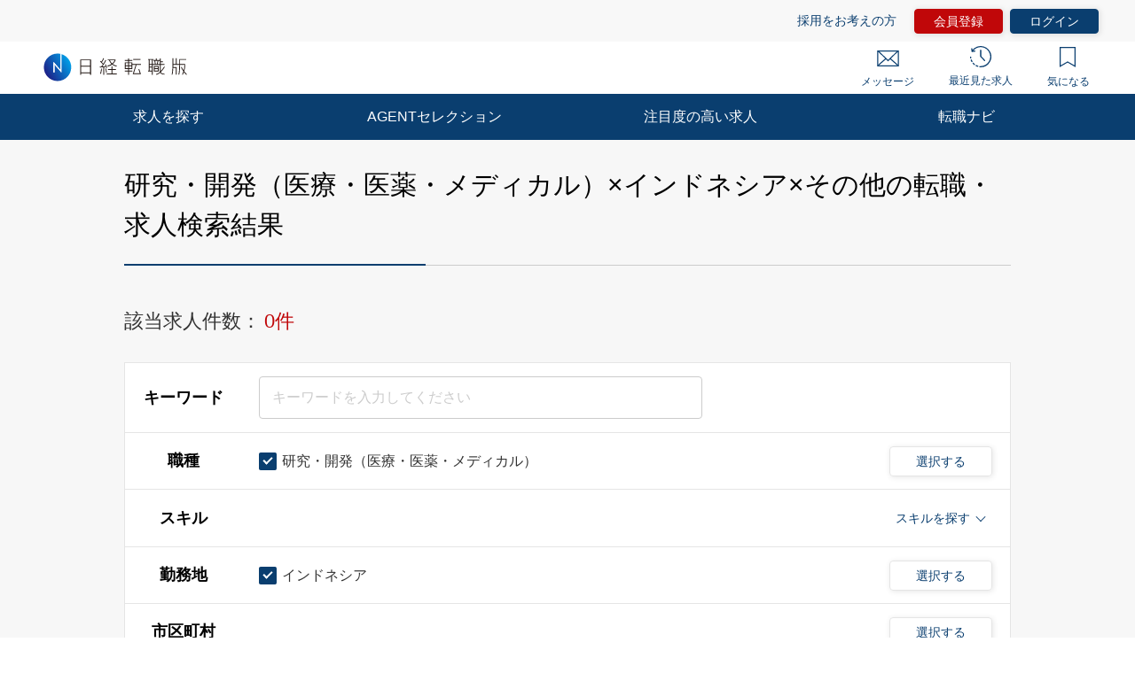

--- FILE ---
content_type: text/html; charset=UTF-8
request_url: https://career.nikkei.com/kyujin/ss_111/pr_49/gl_16/pg1/
body_size: 1806
content:
<!DOCTYPE html>
<html lang="en">
<head>
    <meta charset="utf-8">
    <meta name="viewport" content="width=device-width, initial-scale=1">
    <title></title>
    <style>
        body {
            font-family: "Arial";
        }
    </style>
    <script type="text/javascript">
    window.awsWafCookieDomainList = [];
    window.gokuProps = {
"key":"AQIDAHjcYu/GjX+QlghicBgQ/7bFaQZ+m5FKCMDnO+vTbNg96AE+3PIzueJzgNQj9+QMRk5nAAAAfjB8BgkqhkiG9w0BBwagbzBtAgEAMGgGCSqGSIb3DQEHATAeBglghkgBZQMEAS4wEQQMJn6mAT/20mJKwxseAgEQgDuDUDB6mgzM+zHUHJS6wDTPB3Q2ncFvF8q4Hr7xqRmkaxf5g97EpA2B240DyFHO3P+dA7cbgp7Go/jL2Q==",
          "iv":"EkQVKgCXiwAAC75e",
          "context":"8Z7zpdnG1+1Brv9ZpUqsvyrMP0BIAxobn6I3szBSLKibeUZ61EaQv940jdMT8JXZMMftwazUI3VYjehRlMpCtul50vmyBz+w3//2s7Kl8+XNF3VTBUwPIPDZwkQ4ZkV6ib/whs/X50ULSEudc+jDm5CPMON3Ei+tk5oDXc8dr2ZUGtNuolJWNmEaZAgl8hQFS551vQNLp6sra+sxAbruX+DVe70gholkTmJj007KtgwrI/OWZyx/h3Lyl6jgflhp4IlRoejzoQ5IrDyb7XvFIzXOT25kxOtq6Y8d4N3XU7SiR8l3/SKfgtDZRxoXoT72lte00g/iIqX3oHlNmrb4mesTemcgI9HhJadybiU4NaAg9L736aWAdc/nGPv3JtjWNalAhzZ6O03Ur6OUh+GU4Qdf"
};
    </script>
    <script src="https://f239079a9893.fb4133d3.us-east-2.token.awswaf.com/f239079a9893/93041a20458e/4fa6af7cbae9/challenge.js"></script>
</head>
<body>
    <div id="challenge-container"></div>
    <script type="text/javascript">
        AwsWafIntegration.saveReferrer();
        AwsWafIntegration.checkForceRefresh().then((forceRefresh) => {
            if (forceRefresh) {
                AwsWafIntegration.forceRefreshToken().then(() => {
                    window.location.reload(true);
                });
            } else {
                AwsWafIntegration.getToken().then(() => {
                    window.location.reload(true);
                });
            }
        });
    </script>
    <noscript>
        <h1>JavaScript is disabled</h1>
        In order to continue, we need to verify that you're not a robot.
        This requires JavaScript. Enable JavaScript and then reload the page.
    </noscript>
</body>
</html>

--- FILE ---
content_type: text/html;charset=UTF-8
request_url: https://career.nikkei.com/kyujin/ss_111/pr_49/gl_16/pg1/
body_size: 10835
content:
<!DOCTYPE html>
<html lang="ja" dir="ltr">

<head>
	<meta charset="UTF-8">
	
	<title>研究・開発（医療・医薬・メディカル）,インドネシア,その他の転職・求人情報｜転職なら日経転職版</title>
	
	<meta name="bingbot" content="noarchive">
	<meta name="description" content="研究・開発（医療・医薬・メディカル）,インドネシア,その他転職・求人情報一覧（1ページ目）です。あなたの希望する勤務地や業種、年収、業務に必要なスキルで絞り込むことができます。転職も、日経。日経転職版">
	<meta name="viewport" content="width=device-width, initial-scale=1, viewport-fit=cover" />
	
	<meta http-equiv="X-UA-Compatible" content="IE=Edge">
	<meta name="fb:app_id" content="746352916179091">
	<meta property="og:type" content="article">
	<meta property="og:url" content="https://career.nikkei.com/kyujin/ss_111/pr_49/gl_16/pg1/">
	<meta property="og:title" content="研究・開発（医療・医薬・メディカル）,インドネシア,その他の転職・求人情報｜転職なら日経転職版">
	<meta property="og:image" content="https://career.nikkei.com/parts/img/ogp.png">
	<meta property="og:description" content="転職・求人情報一覧（1ページ目）です。あなたの希望する勤務地や業種、年収、業務に必要なスキルで絞り込むことができます。転職も、日経。日経転職版">
	<meta name="twitter:site" content="@career_nikkei">
	<meta name="twitter:card" content="summary">
	<meta name="twitter:description" content="転職・求人情報一覧（1ページ目）です。あなたの希望する勤務地や業種、年収、業務に必要なスキルで絞り込むことができます。転職も、日経。日経転職版">
	<meta name="twitter:title" content="研究・開発（医療・医薬・メディカル）,インドネシア,その他の転職・求人情報｜転職なら日経転職版">
	<meta name="_csrf_header" content="X-XSRF-TOKEN" />
	<meta name="_csrf" content="g5ftUJLvgpLdfPyLeKYqVRfZsK70EVYUs86_0cvPKsku4yg-4qHVM6KMt6TwHZ25HIsebXa7nczDImA5gKje6KiuGK9P0B0N" />
	<link rel="shortcut icon" href="/parts/img/favicon.ico?v=202601281020" type="image/vnd.microsoft.icon">
	<link rel="icon" href="/parts/img/favicon.ico?v=202601281020" type="image/vnd.microsoft.icon">
	<link rel="apple-touch-icon-precomposed" href="/parts/img/webclip.png?v=202601281020">
	
	<link rel="canonical" href="https://career.nikkei.com/kyujin/ss_111/pr_49/gl_16/pg1/">
	<link rel="stylesheet" href="/parts/css/pc/index.css?v=202601281020">
	<link rel="stylesheet" href="/parts/css/pc/localize_pc.css?v=202601281020">
	<link rel="stylesheet"href="/cms/parts/css/marketing.css?v=202601281020">
	<link rel="stylesheet" href="/parts/css/jquery-ui.css?v=202601281020">
	<link rel="stylesheet" href="/parts/css/jquery.Jcrop.css?v=202601281020">
	
	<script type="text/javascript">var ctxPath="/career", CAREER_DOMAIN_SSL="https://career.nikkei.com", memberNo = "";</script>
	<script src="/parts/js/config/apiUrl.js?v=202601281020"></script>
	<script src="/parts/js/pc/lib/jquery.js?v=202601281020"></script>
	<script src="/parts/js/system/bookmark.js?v=202601281020"></script>
	<script type="text/javascript" src="https://maps.googleapis.com/maps/api/js?key=AIzaSyCUC2mfuAXqXJoeotkeqLxp2wjVtkRyP8E"></script>
	<script src="/parts/js/cms.js?v=202601281020"></script>
	<script src="/parts/js/common.js?v=202601281020"></script>
	
    <script>
        function saveConditionAdulationClick() {
            const SAVE_CONDITION_TRIGGER_CLASS = ".js-save-condition-trigger"
            var saveTrigger = document.querySelector(SAVE_CONDITION_TRIGGER_CLASS);
            saveTrigger.click();
        }
    </script>

	
<!-- Google Tag Manager -->
<script>(function(w,d,s,l,i){w[l]=w[l]||[];w[l].push({'gtm.start':
new Date().getTime(),event:'gtm.js'});var f=d.getElementsByTagName(s)[0],
j=d.createElement(s),dl=l!='dataLayer'?'&l='+l:'';j.async=true;j.src=
'https://www.googletagmanager.com/gtm.js?id='+i+dl;f.parentNode.insertBefore(j,f);
})(window,document,'script','dataLayer',"GTM-MQDJ2TK");</script>
<!-- End Google Tag Manager -->

</head>

<body>

	
<!-- Google Tag Manager (noscript) -->
<noscript><iframe src="https://www.googletagmanager.com/ns.html?id=GTM-MQDJ2TK"
height="0" width="0" style="display:none;visibility:hidden"></iframe></noscript>
<!-- End Google Tag Manager (noscript) -->


	
	

	    
		

<!-- start pc header -->
<header id="header" class="c-header is-sp">
    <div id="headerIn" class="c-headerTop is-hidden">
        <div class="c-headerTop__inner">
            <a href="/service/" class="c-headerTop__link" target="_blank" rel="noopener">採用をお考えの方</a>
            <a class="c-headerTop__link m-button m-button--conversion" href="/career/MEFD001/MEFD00101.htm">会員登録</a>

            <a class="c-headerTop__link m-button m-button m-button--primary" href="javascript:location.href='/career/TAMD005/TAMD00501.htm?next='+encodeURIComponent(location.pathname+location.search);">ログイン</a>

        </div>
    </div>
    <div class="c-headerSub">
        <a class="c-headerSub__logo" href="/">
            <img src="/parts/img/logo.svg" alt="日経転職版" />
        </a>
        <ul class="c-headerSub__list">
            <li class="c-headerSub__item">
                <a href="/career/MAMD001/MAMD00101.htm" class="c-headerSub__link" id="NumberMessagesPc">
                    <i class="m-icon--mail"></i> メッセージ
                </a>
            </li>
            <li class="c-headerSub__item">
                <a href="/history/" class="c-headerSub__link">
                    <i class="m-icon--history"></i> 最近見た求人
                </a>
            </li>
            <li class="c-headerSub__item">
                <a href="/career/ENMD406/ENMD40601.htm" class="c-headerSub__link" id="BookMarkPropertyNumbersPc">
                    <i class="m-icon--concern"></i> 気になる
                </a>
            </li>
        </ul>
    </div>
    <nav class="c-headerNavi">
        <ul class="c-headerNavi__list">
            <li class="c-headerNavi__item">
                <a class="c-headerNavi__link js-tab-pc-trigger">求人を探す</a>
                <ul class="c-headerNavi__innerList is-hidden js-tab-target">
                    <li class="c-headerNavi__innerItem">
                        <a href="/kyujin/search/" class="c-headerNavi__innerLink">求人を検索する</a>
                    </li>
                    <li class="c-headerNavi__innerItem">
                      <a href="/kyujin/aplC_1/pg1/" class="c-headerNavi__innerLink">企業に直接応募する</a>
                    </li>
                    <li class="c-headerNavi__innerItem">
                        <a href="/kyujin/feature/pg1/" class="c-headerNavi__innerLink">求人特集一覧</a>
                    </li>
                        <li class="c-headerNavi__innerItem">
                            <a href="/ranking/" class="c-headerNavi__innerLink">気になる求人ランキング</a>
                       </li>
                </ul>
                <span class="c-headerNavi__innerIcon js-tabIcon-target is-hidden"></span>
            </li>
            <li class="c-headerNavi__item">
                <a href="/agentselection/search/?t_sid=26" class="c-headerNavi__link js-tab-pc-trigger">AGENTセレクション</a>
            </li>
            <li class="c-headerNavi__item">
                <a href="/recommend/" class="c-headerNavi__link js-tab-pc-trigger">注目度の高い求人</a>
            </li>
            <li class="c-headerNavi__item">
                <a class="c-headerNavi__link js-tab-pc-trigger">転職ナビ</a>
                <ul class="c-headerNavi__innerList is-hidden js-tab-target">
                    <li class="c-headerNavi__innerItem">
                        <a href="/nikkei-pickup/" class="c-headerNavi__innerLink">日経メディア注目記事</a>
                    </li>
                    <li class="c-headerNavi__innerItem">
                        <a href="/knowhow/" class="c-headerNavi__innerLink">転職ノウハウ</a>
                    </li>
                    <li class="c-headerNavi__innerItem">
                        <a href="/seminar/" class="c-headerNavi__innerLink">会員限定セミナー</a>
                    </li>
                    <li class="c-headerNavi__innerItem LoginDisplay">
                        <a href="/career/PFDD001/PFDD00101.htm" class="c-headerNavi__innerLink">プロフィール偏差値</a>
                    </li>
                    <li class="c-headerNavi__innerItem ">
                        <a href="/income-simulation/" class="c-headerNavi__innerLink">年収現在地</a>
                    </li>
                    <li class="c-headerNavi__innerItem ">
                        <a href="/executive-diagnosis/" class="c-headerNavi__innerLink">エグゼクティブ力診断</a>
                    </li>
                    <li class="c-headerNavi__innerItem ">
                        <a href="/business-diagnosis/middle/" class="c-headerNavi__innerLink">しごと通用力診断</a>
                    </li>
                    <li class="c-headerNavi__innerItem ">
                        <a href="/business-diagnosis/careerhazard/" class="c-headerNavi__innerLink">キャリアハザード診断</a>
                    </li>
                </ul>
                <span class="c-headerNavi__innerIcon js-tabIcon-target is-hidden"></span>
            </li>
        </ul>
    </nav>
</header>
<!-- end pc header -->

        <!-- 個別コンテンツ -->
		<div class="p-searchResult">
		  <!-- ■■■求人特集■■■ -->
          
		  <!-- ■■■求人特集■■■ -->

          
              <!-- 検索結果のランディングページ(LP)化 -->
              
                  
              
              
              <div class="p-searchResult-heading p-searchResult-heading--bgGray">
                  <div class="p-searchResult-heading__container">
                    <h1 class="m-heading m-heading--lv1 m-heading--borderBottomTwoColor">研究・開発（医療・医薬・メディカル）×インドネシア×その他の転職・求人検索結果</h1>
                    
                        
                    <!-- ■■■検索条件■■■ -->
                    
	
	<div class="c-jobSearchCondModal js-kyujinSearchCond-save-target is-hidden">
	  <div class="c-jobSearchCondModal__overlay" onclick="this.parentNode.classList.add('is-hidden')"></div>
	  <div class="c-jobSearchCondModal__inner">
	    <div class="c-jobSearchCondModal__body">
	      <span class="c-jobSearchCondModal__close" onclick="this.parentNode.parentNode.parentNode.classList.add('is-hidden')"></span>
	      <h2 class="c-jobSearchCondModal__heading">以下の検索条件名で新規に保存しました。</h2>
	      <p class="c-jobSearchCondModal__text js-kyujinSearchCond-text-target"></p>
	      <div class="c-jobSearchCondModal__button">
	        <span class="m-button m-button--primary m-button--small m-button--arrowHidden" onclick="this.parentNode.parentNode.parentNode.parentNode.classList.add('is-hidden')">
	          検索結果一覧に戻る
	        </span>
	      </div>
	      <div class="c-jobSearchCondModal__footer">
	        <a href="/career/MEFD108/MEFD10801.htm">保存した検索条件の一覧を見る≫</a>
	      </div>
	    </div>
	  </div>
	</div>
	
	<div class="c-jobSearchCondModal js-kyujinSearchCond-save-error-target is-hidden">
	  <div class="c-jobSearchCondModal__overlay" onclick="this.parentNode.classList.add('is-hidden')"></div>
	  <div class="c-jobSearchCondModal__inner">
	    <div class="c-jobSearchCondModal__body">
	      <span class="c-jobSearchCondModal__close" onclick="this.parentNode.parentNode.parentNode.classList.add('is-hidden')"></span>
	      <h2 class="c-jobSearchCondModal__heading--error js-kyujinSearchCond-text-error-target"></h2>
	      <a href="/career/MEFD108/MEFD10801.htm" class="c-jobSearchCondModal__button">
	        <span class="m-button m-button--primary m-button--small m-button--arrowHidden">
	          保存した検索条件を見る
	        </span>
	      </a>
	      <div class="c-jobSearchCondModal__footer">
	        <a href="javascript:void(0);" onclick="this.parentNode.parentNode.parentNode.parentNode.classList.add('is-hidden')">検索結果一覧に戻る</a>
	      </div>
	    </div>
	  </div>
	</div>
	
	<div class="p-searchResult-conditionBlock" data-scroll-to="searchChange">

		<div class="m-searchCount">
			<span class="m-searchCount__text">該当求人件数：</span>
			<span class="m-searchCount__number js-counter-target js-counter-page-target">0件</span>
		</div>

		
        <form action="/kyujin" method="post" id="form"><input name="mode" id="form_mode" type="hidden" value="PC" class="js-mode-target"/><input name="token" id="form_token" type="hidden" class="js-token-target"/><input type="hidden" name="_csrf" value="g5ftUJLvgpLdfPyLeKYqVRfZsK70EVYUs86_0cvPKsku4yg-4qHVM6KMt6TwHZ25HIsebXa7nczDImA5gKje6KiuGK9P0B0N"/>
    		<div class="m-hiddenArea is-hidden">
    			<input type="hidden" name="pageType" class="m-searchHistoryPageType js-pageType-target" value="jobs" />
    			<input type="hidden" name="pageTypeOption" class="js-pageTypeOption-target" value="result" />
    			<input type="hidden" class="js-kininaru-count-input-target" value="0" />
                <input type="hidden" id="form_loginFlg" name="loginFlg" value="0"/>
    
    			<div class="m-searchHistory">
    				<div class="m-searchHistoryCurrent">
    					<div class="m-searchHistoryCurrentValue js-current-target">
    						<input type="hidden" class="m-searchHistoryLastValue__occupId js-current-input-target js-current-occupId-targe" id="occupId" name="occupId" value="111"/>
    						<input type="hidden" class="m-searchHistoryLastValue__skillId js-current-input-target js-current-skillId-target" id="skillId" name="skillId" value=""/>
    						<input type="hidden" class="m-searchHistoryLastValue__prefId js-current-input-target js-current-prefId-target" id="prefId" name="prefId" value="49"/>
    						<input type="hidden" class="m-searchHistoryLastValue__cityCdInfoId js-current-input-target js-current-cityCdInfoId-target" id="cityCdInfoId" name="cityCdInfoId" value=""/>
    						<input type="hidden" class="m-searchHistoryLastValue__incomeFrom js-current-input-target js-current-incomeFrom-target" id="incomeFrom" name="incomeFrom" value=""/>
    						<input type="hidden" class="m-searchHistoryLastValue__industryId js-current-input-target js-current-industryId-target" id="industryId" name="industryId" value="103"/>
    						<input type="hidden" class="m-searchHistoryLastValue__positionId js-current-input-target js-current-positionId-target" id="positionId" name="positionId" value=""/>
    						<input type="hidden" class="m-searchHistoryLastValue__meritId js-current-input-target js-current-meritId-target" id="meritId" name="meritId" value=""/>
    						<input type="hidden" class="m-searchHistoryLastValue__keyword js-current-input-target js-current-keyword-target" id="keyword" name="keyword" value=""/>
    						<input type="hidden" class="m-searchHistoryLastValue__newFlg js-current-input-target js-current-newFlg-target" id="newFlg" name="newFlg" value=""/>
    						<input type="hidden" id="clientFlg" name="client" value="" class="m-searchHistoryLastValue__clientFlg js-current-input-target js-current-clientFlg-target"/>
    						<input type="hidden" id="bankFlg" name="bank" value="" class="m-searchHistoryLastValue__bankFlg js-current-input-target js-current-bankFlg-target"/>
    						
    						<input type="hidden" id="occupId" name="occupMapLabels" value="研究・開発（医療・医薬・メディカル）" class="m-searchHistoryLastValue__occupId js-current-text-occupId-target"/>
    						<input type="hidden" id="skillId" name="skillMapLabels" value="" class="m-searchHistoryLastValue__skillId js-current-text-skillId-target"/>
    						<input type="hidden" id="prefId" name="prefMapLabels" value="インドネシア" class="m-searchHistoryLastValue__prefId js-current-text-prefId-target"/>
    						<input type="hidden" id="cityCdInfoId" name="cityCdInfoMapLabels" value="" class="m-searchHistoryLastValue__cityCdInfoId js-current-text-cityCdInfoId-target"/>
    						<input type="hidden" id="industryId" name="industryMapLabels" value="その他" class="m-searchHistoryLastValue__industryId js-current-text-industryId-target"/>
    						<input type="hidden" id="positionId" name="positionMapLabels" value=""class="m-searchHistoryLastValue__positionId js-current-text-positionId-target"/>
    						<input type="hidden" id="meritId" name="meritMapLabels" value="" class="m-searchHistoryLastValue__meritId js-current-text-meritId-target"/>
    						<input type="hidden" class="m-searchHistoryLastValue__featureId js-current-text-featureId-target" id="featureId" name="featureId" value=""/>
                            <input type="hidden" id="featureMapLabels" name="featureMapLabels" value=""/>
                            <input type="hidden" id="searchCounter" name="searchCounter" value="0"/>
    					</div>
    				</div>
    			</div>
    		</div>
			
    		<div class="c-searchCondition">
    			<div class="c-tableRow c-tableRow--borderTop">
    				<div class="c-tableRowHeading">
    					<h2 class="c-tableRowHeading__text">キーワード</h2>
    				</div>
    				<div class="c-tableRowContent">
    					<div class="c-tableRowContentKeyword">
    						<input
    						type="text"
    						placeholder="キーワードを入力してください"
    						class="js-inputKeyword-target js-inputKeyword-trigger js-input m-input js-EnterKey-Search-trigger"
							maxlength="100"
    						/>
    					</div>
    				</div>
    			</div>
    			
    			<div class="c-tableRow js-occup-tableRow">
    				<div class="c-tableRowHeading">
    					<h2 class="c-tableRowHeading__text">職種</h2>
    				</div>
    				<div class="c-tableRowContent c-tableRowContent--addCheck">
    					<div class="c-tableRowContentCheck">
    						<div class="c-tableRowContentCheck__inner js-createCheck-target"></div>
    					</div>
    					
    					<div class="c-modal">
    						<span class="m-buttonModal js-modalButtonOccup-target js-modal-trigger">選択する</span>
    						<div class="c-modalInner js-modal-target">
    							<div class="c-modal__overlay js-modal-closeTrigger"></div>
    							<div class="c-modal__container">
    								<div class="c-modal__blockInner">
    									<div class="c-modal__innerContent">
    										<span class="c-modal__closeIcon js-modal-closeTrigger"></span>
    										<div class="c-conditionsModalFrame occupModal"></div>
    									</div>
    								</div>
    							</div>
    						</div>
    					</div>
    				</div>
    			</div>
    			
    			<div class="c-tableRow c-tableRow--accordion">
    				<div class="c-tableRowHeading">
    					<h2 class="c-tableRowHeading__text">スキル</h2>
    				</div>
    				<div class="c-tableRowContent">
    					<div class="c-tableRowContentSkills js-skill-target">
    						<div class="c-tableRowContentSkills__selected js-selected-target"></div>
    						<div class="c-tableRowContentSkillsButton js-selected-target js-accordionSkillButton-trigger">
    							<span class="c-tableRowContentSkillsButton__text">スキルを探す</span>
    							<span class="c-tableRowContentSkillsButton__toggle js-accordionSkillToggle-target"></span>
    						</div>
    						<div class="c-tableRowContentSkillsAccordion js-accordionSkillArea-target is-hidden">
    							<div class="c-tableRowContentSkillsAccordion__additional js-additional-target"></div>
    							<div class="c-tableRowContentSkillsAccordion__input">
    								<h3 class="c-tableRowContentSkillsAccordion__inputHeading m-heading">
    									スキルをキーワードから探す
    								</h3>
    								
    								<div class="c-inputSuggest">
    									<input
    									type="text"
    									placeholder="例）マネジメント など"
    									class="js-inputSkill-trigger js-inputSkillReset-target js-input m-input"
    									/>
    									<ul
    									class="js-suggestArea-target c-inputSuggest__list is-hidden c-inputSuggest__list js-suggestArea-target is-hidden"
    									></ul>
    								</div>
    							</div>
    						</div>
    					</div>
    				</div>
    			</div>
    			
    			<div class="c-tableRow js-pref-tableRow">
    				<div class="c-tableRowHeading">
    					<h2 class="c-tableRowHeading__text">勤務地</h2>
    				</div>
    				<div class="c-tableRowContent c-tableRowContent--addCheck">
    					<div class="c-tableRowContentCheck">
    						<div class="c-tableRowContentCheck__inner js-createCheck-target" id="prefCreateCheckTarget"></div>
    					</div>
    					<div class="c-modal">
    						<span class="m-buttonModal js-modalButtonArea-target js-modal-trigger">選択する</span>
    						<div class="c-modalInner js-modal-target">
    							<div class="c-modal__overlay js-modal-closeTrigger"></div>
    							<div class="c-modal__container">
    								<div class="c-modal__blockInner">
    									<div class="c-modal__innerContent">
    										<span class="c-modal__closeIcon js-modal-closeTrigger"></span>
    										<div class="c-conditionsModalFrame prefModal"></div>
    									</div>
    								</div>
    							</div>
    						</div>
    					</div>
    				</div>
    			</div>
    
    			<div class="c-tableRow js-cityCdInfo-tableRow">
    				<div class="c-tableRowHeading">
    					<h2 class="c-tableRowHeading__text">市区町村</h2>
    				</div>
    				<div class="c-tableRowContent c-tableRowContent--addCheck">
    					<div class="c-tableRowContentCheck">
    						<div class="c-tableRowContentCheck__inner js-createCheck-target" id="cityCdInfoCreateCheckTarget">
    							
    						</div>
    					</div>
    					<div class="c-modal">
    						<span class="m-buttonModal js-modalButtonCityCdInfo-target js-modal-trigger">選択する</span>
    						<div class="c-modalInner js-modal-target">
    							<div class="c-modal__overlay js-modal-closeTrigger"></div>
    							<div class="c-modal__container">
    								<div class="c-modal__blockInner">
    									<div class="c-modal__innerContent">
    										<span class="c-modal__closeIcon js-modal-closeTrigger"></span>
    										<div class="c-conditionsModalFrame cityCdInfoModal"></div>
    									</div>
    								</div>
    							</div>
    						</div>
    					</div>
    				</div>
    			</div>
    			
    			<div class="c-tableRow js-pref-tableRow">
    				<div class="c-tableRowHeading">
    					<h2 class="c-tableRowHeading__text">年収</h2>
    				</div>
    				<div class="c-tableRowContent">
    					<div class="c-tableRowContentSelect">
    						<div class="m-selectBoxOuter">
    							<Select name="income" class="m-selectBoxInner js-selectIncomeFrom-trigger js-selectIncomeFrom-target">
    								<option value="">選択してください</option>
    								<option value="199">200万円未満</option>
    								<option value="200">200万円</option>
    								<option value="250">250万円</option>
    								<option value="300">300万円</option>
    								<option value="350">350万円</option>
    								<option value="400">400万円</option>
    								<option value="450">450万円</option>
    								<option value="500">500万円</option>
    								<option value="550">550万円</option>
    								<option value="600">600万円</option>
    								<option value="650">650万円</option>
    								<option value="700">700万円</option>
    								<option value="750">750万円</option>
    								<option value="800">800万円</option>
    								<option value="850">850万円</option>
    								<option value="900">900万円</option>
    								<option value="950">950万円</option>
    								<option value="1000">1000万円</option>
    								<option value="1100">1100万円</option>
    								<option value="1200">1200万円</option>
    								<option value="1300">1300万円</option>
    								<option value="1400">1400万円</option>
    								<option value="1500">1500万円</option>
    								<option value="2000">2000万円</option>
    								<option value="2500">2500万円</option>
    								<option value="3000">3000万円</option>
    							</Select>
    						</div>
    						<span class="c-tableRowContentSelect__text">以上</span>
    					</div>
    				</div>
    			</div>
    
    			<div class="c-tableRow js-other-tableRow">
    				<div class="c-tableRowHeading">
    					<h2 class="c-tableRowHeading__text">その他の<br />選択条件</h2>
    				</div>
    				<div class="c-tableRowContent c-tableRowContent--addCheck">
    					<div class="c-tableRowContentCheck">
    						<div class="c-tableRowContentCheck__inner js-createCheck-target"></div>
    					</div>
    				</div>
    			</div>
    			
    			<div class="c-searchCondition__toggle js-accordion-search-trigger is-hidden">
    			
    				<div class="c-tableRow js-industry-tableRow">
    					<div class="c-tableRowHeading">
    						<h2 class="c-tableRowHeading__text">業種</h2>
    					</div>
    					<div class="c-tableRowContent c-tableRowContent--addCheck">
    						<div class="c-tableRowContentCheck">
    							<div class="c-tableRowContentCheck__inner js-createCheck-target"></div>
    						</div>
    						<div class="c-modal">
    							<span class="m-buttonModal js-modalButtonIndustry-target js-modal-trigger">選択する</span>
    							<div class="c-modalInner js-modal-target">
    								<div class="c-modal__overlay js-modal-closeTrigger"></div>
    								<div class="c-modal__container">
    									<div class="c-modal__blockInner">
    										<div class="c-modal__innerContent">
    											<span class="c-modal__closeIcon js-modal-closeTrigger"></span>
    											<div class="c-conditionsModalFrame industryModal"></div>
    										</div>
    									</div>
    								</div>
    							</div>
    						</div>
    					</div>
    				</div>
    				<div class="c-tableRow js-position-tableRow">
    					<div class="c-tableRowHeading">
    						<h2 class="c-tableRowHeading__text">ポジション</h2>
    					</div>
    					<div class="c-tableRowContent c-tableRowContent--addCheck">
    						<div class="c-tableRowContentCheck">
    							<div class="c-tableRowContentCheck__inner js-createCheck-target"></div>
    						</div>
    						<div class="c-modal">
    							<span class="m-buttonModal js-modalButtonPosition-target js-modal-trigger">選択する</span>
    							<div class="c-modalInner js-modal-target">
    								<div class="c-modal__overlay js-modal-closeTrigger"></div>
    								<div class="c-modal__container">
    									<div class="c-modal__blockInner">
    										<div class="c-modal__innerContent">
    											<span class="c-modal__closeIcon js-modal-closeTrigger"></span>
    											<div class="c-conditionsModalFrame positionModal"></div>
    										</div>
    									</div>
    								</div>
    							</div>
    						</div>
    					</div>
    				</div>
    				<div class="c-tableRow js-merit-tableRow">
    					<div class="c-tableRowHeading">
    						<h2 class="c-tableRowHeading__text">こだわり条件</h2>
    					</div>
    					<div class="c-tableRowContent c-tableRowContent--addCheck">
    						<div class="c-tableRowContentCheck">
    							<div class="c-tableRowContentCheck__inner js-createCheck-target"></div>
    						</div>
    						<div class="c-modal">
    							<span class="m-buttonModal js-modalButtonMerit-target js-modal-trigger">選択する</span>
    							<div class="c-modalInner js-modal-target">
    								<div class="c-modal__overlay js-modal-closeTrigger"></div>
    								<div class="c-modal__container">
    									<div class="c-modal__blockInner">
    										<div class="c-modal__innerContent">
    											<span class="c-modal__closeIcon js-modal-closeTrigger"></span>
    											<div class="c-conditionsModalFrame meritModal"></div>
    										</div>
    									</div>
    								</div>
    							</div>
    						</div>
    					</div>
    				</div>
    			
    				<div class="c-tableRow c-tableRow--oneLine js-new-tableRow">
    					<div class="c-tableRowHeading">
    						<h2 class="c-tableRowHeading__text">新着</h2>
    					</div>
    					<div class="c-tableRowContent">
    						<div class="c-tableRowContentCheck">
    							<div class="c-tableRowContentCheck__inner js-conditionSearchNew">
    								<label class="m-checkbox js-checkbox-target">
    									<input type="checkbox"
    									value="1"
    									class="js-checkedNewFlg-target js-checkedNewFlg-trigger js-checked js-addedCheckbox-reset-target m-checkbox__input"/>
    									<span class="m-checkbox__text js-checkbox-text-target">新着のみ</span>
    								</label>
    							</div>
    						</div>
    					</div>
    				</div>
    			
    				<div class="c-tableRow c-tableRow--oneLine js-apply-tableRow">
    					<div class="c-tableRowHeading">
    						<h2 class="c-tableRowHeading__text">応募方法</h2>
    					</div>
    					<div class="c-tableRowContent">
    						<div class="c-tableRowContentCheck">
    							<div class="c-tableRowContentCheck__inner js-conditionSearchApply">
    								<label class="m-checkbox js-checkbox-target">
    									<input
    									type="checkbox"
    									value="1"
    									name="clientFlg"
    									class="js-checkedApply-target js-checkedApply-trigger js-checked js-addedCheckbox-reset-target m-checkbox__input"
    									/>
    									<span class="m-checkbox__text js-checkbox-text-target">企業に直接応募する求人のみ</span>
    								</label>
    								<label class="m-checkbox js-checkbox-target">
    									<input
    									type="checkbox"
    									value="1"
    									name="bankFlg"
    									class="js-checkedApply-target js-checkedApply-trigger js-checked js-addedCheckbox-reset-target m-checkbox__input "
    									/>
    									<span class="m-checkbox__text js-checkbox-text-target">転職エージェントからの紹介求人のみ</span>
    								</label>
    							</div>
    						</div>
    					</div>
    				</div>
    			</div>
    			
    			<div class="c-searchConditionMore">
    				<span class="c-searchConditionMore__toggle js-accordion-search-toggle">もっと詳しい条件</span>
    			</div>
    		</div>
            

    		<div class="c-doubleButton c-doubleButton--small">
    		  <a class="m-button m-button--secondary m-button--small m-button--arrowHidden js-save-condition-trigger">条件を保存</a>
    		  <button name="onSearch" type="submit" onClick="return submitButtonSendCheck(this)"
                class="m-button m-button--primary m-button--small m-button--contentNone js-scrollNavTop-target js-EnterKey-Search-target" >条件の変更</button>
    		</div>

    		<div class="c-saveConditionNavi">
    			<div class="c-saveConditionNavi__contents">
    				<div class="c-saveConditionNavi__message">
    					検索条件を保存して条件に合った新着求人メールを受信！
    				</div>
    				<div class="c-saveConditionNavi__button">
    					<a href="javascript:saveConditionAdulationClick();" class="m-button m-button--save-condition m-button--small m-button--arrowHidden">条件を保存</a>
    					<span class="c-saveConditionNavi__close" onclick="this.parentNode.parentNode.parentNode.classList.add('is-hidden')"></span>
    				</div>
    			</div>
    		</div>
        </form>
	</div>

                    <!-- ■■■検索条件■■■ -->
                  </div>
              </div>
          

		  <!-- ■■■一覧■■■ -->
		  
		  <!-- wrapper -->
          
              <!-- ##■■■0件■■■ -->
              <div class="wrapper">
                <div class="container u-mb30">
                    <div class="p-searchResult-emptyBlock">
                        <p class="p-searchResult-emptyBlock__text">
                            求人の検索結果は 0 件でした。条件を変更して、再度検索してください。
                        </p>
                    </div>
                    
                    
                    <!-- ## レコメンドエリア -->
                    
                        
                    
                </div>
              </div>
              <!-- ##■■■0件■■■ -->
          
          
          
		</div><!-- p-searchResult -->
        <!-- ##Rtoasterレコメンド -->
        <style>
    .c-jobRecommendList__wrapper {
        background-color: #fff;
        /* margin: 0 auto 80px; */
        margin: 0 auto;
        width: 1000px;
    }
    .p-topLogin-boxHeading__text {
        display: flex;
        line-height: 30px;
        font-size: 22px;
    }
    .m-icon--recommend {
        background-image: url(/parts/img/icon_recommend.svg);
        background-repeat: no-repeat;
        margin: 0 5px;
        padding: 10px;
    }
    .p-topLogin-more {
        max-width: 400px;
        margin: 0 auto 80px !important;
    }
    .m-tag:empty {
        display: none;
    }
	.c-jobDetailCstWrap--patternMinimum div[id^="hr2_jobSearchList"] a {
        background-color: #fff; height: calc(100% - 18px);
	}
	.c-jobDetailCstWrap--patternMinimum div[id^="hr2_jobSearchList"] .c-jobDetailCstList {
		height: 100%;
	}

</style>

<!-- #hr2_jobSearchList_highlyPopular -->
<div id="hr2_jobSearchList_highlyPopular" class="c-jobRecommendList__wrapper" style="display:none;margin-top:60px;">
	<div class="p-topLogin-boxHeading">
		<h2 class="p-topLogin-boxHeading__text"><i class="m-icon--recommend"></i>注目度の高い求人</h2>
	</div>
	<div class="c-jobDetailCstWrap c-jobDetailCstWrap--patternMinimum u-mt20">
		<div id="hr2_jobSearchList_highlyPopular_1"></div>
		<div id="hr2_jobSearchList_highlyPopular_2"></div>
		<div id="hr2_jobSearchList_highlyPopular_3"></div>
	</div>
</div>
<div id="hr2_jobSearchList_highlyPopular_hidden" class="more_contents">
	<div id="hr2_jobSearchList_highlyPopular_4"></div>
	<div id="hr2_jobSearchList_highlyPopular_5"></div>
	<div id="hr2_jobSearchList_highlyPopular_6"></div>
	<div id="hr2_jobSearchList_highlyPopular_7"></div>
	<div id="hr2_jobSearchList_highlyPopular_8"></div>
	<div id="hr2_jobSearchList_highlyPopular_9"></div>
	<div id="hr2_jobSearchList_highlyPopular_10"></div>
	<div id="hr2_jobSearchList_highlyPopular_11"></div>
	<div id="hr2_jobSearchList_highlyPopular_12"></div>
	<div id="hr2_jobSearchList_highlyPopular_13"></div>
	<div id="hr2_jobSearchList_highlyPopular_14"></div>
	<div id="hr2_jobSearchList_highlyPopular_15"></div>
	<div id="hr2_jobSearchList_highlyPopular_16"></div>
	<div id="hr2_jobSearchList_highlyPopular_17"></div>
	<div id="hr2_jobSearchList_highlyPopular_18"></div>
	<div id="hr2_jobSearchList_highlyPopular_19"></div>
	<div id="hr2_jobSearchList_highlyPopular_20"></div>
	<div id="hr2_jobSearchList_highlyPopular_21"></div>
	<div id="hr2_jobSearchList_highlyPopular_22"></div>
	<div id="hr2_jobSearchList_highlyPopular_23"></div>
	<div id="hr2_jobSearchList_highlyPopular_24"></div>
	<div id="hr2_jobSearchList_highlyPopular_25"></div>
</div>
<!-- #hr2_jobSearchList_highlyPopular -->

<link rel="stylesheet" href="/parts/img/css/recommend.css">
<script src="/parts/img/js/recommend.js" type="text/javascript"></script>

        <!-- ## 関連リンク/絞り込みリンク/属するリンク -->
		<div class="c-mainAdditional" >
        
            <!-- ##内部リンク -->
            <h2 class="m-heading m-heading--lv3 u-mb20">似ている求人を探す</h2>

            
                
    
                       
                
                
                  <h3 class="c-mainAdditional__heading">研究・開発（医療・医薬・メディカル）の求人を業種で絞り込む</h3>
                  <div class="c-mainAdditional__content">
                    <ul class="c-mainAdditional__linkList">
                        <li class="c-mainAdditional__linkListItem">
                            <a href="/kyujin/ss_111/pr_49/gm_103/pg1/" class="c-mainAdditional__link">その他</a>
                            
                        </li>
                     </ul>
                  </div>
                     
                
                
                  <h3 class="c-mainAdditional__heading">研究・開発（医療・医薬・メディカル）の求人をこだわり条件で絞り込む</h3>
                  <div class="c-mainAdditional__content">
                    <ul class="c-mainAdditional__linkList">
                        <li class="c-mainAdditional__linkListItem">
                          <a href="/kyujin/ss_111/pr_49/mrt_2/gl_16/pg1/" class="c-mainAdditional__link">外資系</a>
                        </li>
                        <li class="c-mainAdditional__linkListItem">
                          <a href="/kyujin/ss_111/pr_49/mrt_3/gl_16/pg1/" class="c-mainAdditional__link">スタートアップ企業</a>
                        </li>
                        <li class="c-mainAdditional__linkListItem">
                          <a href="/kyujin/ss_111/pr_49/mrt_14/gl_16/pg1/" class="c-mainAdditional__link">海外勤務あり</a>
                        </li>
                        <li class="c-mainAdditional__linkListItem">
                          <a href="/kyujin/ss_111/pr_49/mrt_15/gl_16/pg1/" class="c-mainAdditional__link">シニア歓迎</a>
                        </li>
                        <li class="c-mainAdditional__linkListItem">
                          <a href="/kyujin/ss_111/pr_49/mrt_16/gl_16/pg1/" class="c-mainAdditional__link">語学（英語）を生かす</a>
                        </li>
                        <li class="c-mainAdditional__linkListItem">
                          <a href="/kyujin/ss_111/pr_49/mrt_25/gl_16/pg1/" class="c-mainAdditional__link">リモートワーク</a>
                        </li>
                        <li class="c-mainAdditional__linkListItem">
                          <a href="/kyujin/ss_111/pr_49/mrt_34/gl_16/pg1/" class="c-mainAdditional__link">土日祝日休み</a>
                        </li>
                        <li class="c-mainAdditional__linkListItem">
                          <a href="/kyujin/ss_111/pr_49/mrt_41/gl_16/pg1/" class="c-mainAdditional__link">未経験者歓迎</a>
                        </li>
                        <li class="c-mainAdditional__linkListItem">
                          <a href="/kyujin/ss_111/pr_49/mrt_42/gl_16/pg1/" class="c-mainAdditional__link">第二新卒歓迎</a>
                        </li>
                        <li class="c-mainAdditional__linkListItem">
                          <a href="/kyujin/ss_111/pr_49/mrt_46/gl_16/pg1/" class="c-mainAdditional__link">急募</a>
                        </li>
                    </ul>
                  </div>
                
            
            
                <!-- ##並列リンク -->
                
                  <h3 class="c-mainAdditional__heading">他の職種から探す</h3>
                  <div class="c-mainAdditional__content">
                    <ul class="c-mainAdditional__linkList">
                        <li class="c-mainAdditional__linkListItem">
                            <a href="/kyujin/ss_112/pr_49/gl_16/pg1/" class="c-mainAdditional__link">臨床・治験</a>
                            
                        </li>
                        <li class="c-mainAdditional__linkListItem">
                            <a href="/kyujin/ss_113/pr_49/gl_16/pg1/" class="c-mainAdditional__link">生産技術・品質管理（医療・医薬・メディカル）</a>
                            
                        </li>
                        <li class="c-mainAdditional__linkListItem">
                            <a href="/kyujin/ss_114/pr_49/gl_16/pg1/" class="c-mainAdditional__link">セールスエンジニア・サポートエンジニア（医療・医薬・メディカル）</a>
                            
                        </li>
                    </ul>
                  </div>
                
                
                
                  <h3 class="c-mainAdditional__heading">他の勤務地から探す</h3>
                  <div class="c-mainAdditional__content">
                    <ul class="c-mainAdditional__linkList">
                        <li class="c-mainAdditional__linkListItem">
                          
                              
                              <a href="/kyujin/ss_111/pr_48/gl_16/pg1/" class="c-mainAdditional__link">日本</a>
                              
                          
                          
                        </li>
                        <li class="c-mainAdditional__linkListItem">
                          
                              
                              <a href="/kyujin/ss_111/pr_50/gl_16/pg1/" class="c-mainAdditional__link">シンガポール</a>
                              
                          
                          
                        </li>
                        <li class="c-mainAdditional__linkListItem">
                          
                              
                              <a href="/kyujin/ss_111/pr_51/gl_16/pg1/" class="c-mainAdditional__link">タイ</a>
                              
                          
                          
                        </li>
                        <li class="c-mainAdditional__linkListItem">
                          
                              
                              <a href="/kyujin/ss_111/pr_52/gl_16/pg1/" class="c-mainAdditional__link">インド</a>
                              
                          
                          
                        </li>
                        <li class="c-mainAdditional__linkListItem">
                          
                              
                              <a href="/kyujin/ss_111/pr_53/gl_16/pg1/" class="c-mainAdditional__link">中国</a>
                              
                          
                          
                        </li>
                        <li class="c-mainAdditional__linkListItem">
                          
                              
                              <a href="/kyujin/ss_111/pr_54/gl_16/pg1/" class="c-mainAdditional__link">フィリピン</a>
                              
                          
                          
                        </li>
                        <li class="c-mainAdditional__linkListItem">
                          
                              
                              <a href="/kyujin/ss_111/pr_55/gl_16/pg1/" class="c-mainAdditional__link">ベトナム</a>
                              
                          
                          
                        </li>
                        <li class="c-mainAdditional__linkListItem">
                          
                              
                              <a href="/kyujin/ss_111/pr_56/gl_16/pg1/" class="c-mainAdditional__link">マレーシア</a>
                              
                          
                          
                        </li>
                        <li class="c-mainAdditional__linkListItem">
                          
                              
                              <a href="/kyujin/ss_111/pr_57/gl_16/pg1/" class="c-mainAdditional__link">ミャンマー</a>
                              
                          
                          
                        </li>
                        <li class="c-mainAdditional__linkListItem">
                          
                              
                              <a href="/kyujin/ss_111/pr_58/gl_16/pg1/" class="c-mainAdditional__link">その他アジア</a>
                              
                          
                          
                        </li>
                    </ul>
                  </div>
                
                
                
                  <h3 class="c-mainAdditional__heading">他の業種から探す</h3>
                  <div class="c-mainAdditional__content">
                    <ul class="c-mainAdditional__linkList">
                        <li class="c-mainAdditional__linkListItem">
                            
                            <a href="/kyujin/ss_111/pr_49/gl_1/pg1/" class="c-mainAdditional__link">IT・ソフトウェア・インターネット</a>
                        </li>
                        <li class="c-mainAdditional__linkListItem">
                            
                            <a href="/kyujin/ss_111/pr_49/gl_2/pg1/" class="c-mainAdditional__link">通信・ネットワークサービス</a>
                        </li>
                        <li class="c-mainAdditional__linkListItem">
                            
                            <a href="/kyujin/ss_111/pr_49/gl_3/pg1/" class="c-mainAdditional__link">コンサルティング・会計・法律関連</a>
                        </li>
                        <li class="c-mainAdditional__linkListItem">
                            
                            <a href="/kyujin/ss_111/pr_49/gl_4/pg1/" class="c-mainAdditional__link">金融・証券・保険</a>
                        </li>
                        <li class="c-mainAdditional__linkListItem">
                            
                            <a href="/kyujin/ss_111/pr_49/gl_5/pg1/" class="c-mainAdditional__link">住宅・不動産・建設・土木</a>
                        </li>
                        <li class="c-mainAdditional__linkListItem">
                            
                            <a href="/kyujin/ss_111/pr_49/gl_6/pg1/" class="c-mainAdditional__link">メーカー（電気・機械・自動車関連）</a>
                        </li>
                        <li class="c-mainAdditional__linkListItem">
                            
                            <a href="/kyujin/ss_111/pr_49/gl_7/pg1/" class="c-mainAdditional__link">メーカー（鉄鋼・素材・化学関連）</a>
                        </li>
                        <li class="c-mainAdditional__linkListItem">
                            
                            <a href="/kyujin/ss_111/pr_49/gl_8/pg1/" class="c-mainAdditional__link">メーカー（食品、医薬、日用品、他）</a>
                        </li>
                        <li class="c-mainAdditional__linkListItem">
                            
                            <a href="/kyujin/ss_111/pr_49/gl_9/pg1/" class="c-mainAdditional__link">運輸・物流</a>
                        </li>
                        <li class="c-mainAdditional__linkListItem">
                            
                            <a href="/kyujin/ss_111/pr_49/gl_10/pg1/" class="c-mainAdditional__link">商社・流通・小売</a>
                        </li>
                        <li class="c-mainAdditional__linkListItem">
                            
                            <a href="/kyujin/ss_111/pr_49/gl_11/pg1/" class="c-mainAdditional__link">サービス</a>
                        </li>
                        <li class="c-mainAdditional__linkListItem">
                            
                            <a href="/kyujin/ss_111/pr_49/gl_12/pg1/" class="c-mainAdditional__link">放送・広告・出版・マスコミ</a>
                        </li>
                        <li class="c-mainAdditional__linkListItem">
                            
                            <a href="/kyujin/ss_111/pr_49/gl_13/pg1/" class="c-mainAdditional__link">メディカル</a>
                        </li>
                        <li class="c-mainAdditional__linkListItem">
                            
                            <a href="/kyujin/ss_111/pr_49/gl_14/pg1/" class="c-mainAdditional__link">農林水産・資源・エネルギー</a>
                        </li>
                        <li class="c-mainAdditional__linkListItem">
                            
                            <a href="/kyujin/ss_111/pr_49/gl_15/pg1/" class="c-mainAdditional__link">官公庁・行政・団体</a>
                        </li>
                    </ul>
                  </div>
                
                
                
            
        
        </div>
        <script src="/parts/js/pages/result.js?v=202601281020"></script>
        
        <!-- ##■■■ナビ■■■ -->
        <div class="c-conditionNavi js-scrollNav-trigger is-hidden">
          <div class="c-conditionNavi__background"></div>
          <div class="c-conditionNavi__contents">
            <div class="c-conditionNavi__result">該当求人件数
              <span class="c-conditionNavi__resultCount js-naviCounter-target">0件</span>
            </div>
            <div class="c-conditionNavi__button">
            <a href="/career/ENMD406/ENMD40601.htm" class="m-button m-button--secondary m-button--arrowHidden">
              気になる一覧
              <span class="c-conditionNavi__kininaruCount js-kininaru-count-output-target"></span>
              </a>
              <a class="m-button m-button--primary m-button--contentNone js-scrollFrom-trigger" href="javascript:void(0);" data-scroll-from="searchChange" >検索条件を変更する</a>
            </div>
          </div>
        </div>
        <!-- ##■■■ナビ■■■ -->
        
        
        
        <script>
            jQuery(window).on('scroll load', function () {
            if (jQuery(".p-searchResult-heading").offset() != undefined) {
              let scrollTop = jQuery(window).scrollTop();
              let areaTop = jQuery(".p-searchResult-heading").offset().top;
              let areaBottom = areaTop + jQuery(".container").innerHeight();

              if (scrollTop > areaTop && scrollTop < areaBottom) {
                jQuery(".c-saveConditionNavi").addClass("is_in");
              } else {
                jQuery(".c-saveConditionNavi").removeClass("is_in");
              }
            }
            });
        </script>
        
		
		<!--↓↓top/footer_default_Responsive-->


<!-- start pc footer -->
<footer class="c-footer is-sp">
   
<div class="c-footerBreadcrumb" id="breadcrumb">
	
		<a href="/" class="c-footerBreadcrumb__link"
			id="breadcrumbHome">転職・求人トップ</a>
		
	
		<a href="/kyujin/sl_11/pg1/" class="c-footerBreadcrumb__link">素材・化学・食品・メディカル系技術者</a>
		
	
		<a href="/kyujin/sm_23/pg1/" class="c-footerBreadcrumb__link">医療・医薬・メディカル系技術者</a>
		
	
		<a href="/kyujin/ss_111/pg1/" class="c-footerBreadcrumb__link">研究・開発（医療・医薬・メディカル）</a>
		
	
		<a href="/kyujin/pr_49/pg1/" class="c-footerBreadcrumb__link">インドネシア</a>
		
	
		<a href="/kyujin/gl_16/pg1/" class="c-footerBreadcrumb__link">その他</a>
		
	
		
		<span class="c-footerBreadcrumb__text">求人検索結果一覧</span>
	
</div>
    <div class="c-footerMain">
        <div class="c-footerMain__inner">
            <div class="c-accordionSeek js-accordion-trigger">
                <div class="c-accordionSeek__inner">
                    <span class="c-accordionSeek__toggle"></span> 求人を探す
                </div>
                <div class="c-accordionSeek__area is-hidden">
                    <div class="m-heading">
                        職種から探す
                    </div>
                    <ul class="c-accordionSeek__list">
                        <li class="c-accordionSeek__item"><a href="/kyujin/sl_1/pg1/"
                                class="c-accordionSeek__link">営業</a></li>
                        <li class="c-accordionSeek__item"><a href="/kyujin/sl_2/pg1/"
                                class="c-accordionSeek__link">管理部門</a></li>
                        <li class="c-accordionSeek__item"><a href="/kyujin/sl_3/pg1/"
                                class="c-accordionSeek__link">企画・マーケティング </a></li>
                        <li class="c-accordionSeek__item"><a href="/kyujin/sl_4/pg1/"
                                class="c-accordionSeek__link">コンサルタント・顧問 </a></li>
                        <li class="c-accordionSeek__item"><a href="/kyujin/sl_5/pg1/"
                                class="c-accordionSeek__link">経営幹部・経営企画 </a></li>
                        <li class="c-accordionSeek__item"><a href="/kyujin/sl_6/pg1/"
                                class="c-accordionSeek__link">金融系専門職 </a></li>
                        <li class="c-accordionSeek__item"><a href="/kyujin/sl_7/pg1/"
                                class="c-accordionSeek__link">不動産系専門職 </a></li>
                        <li class="c-accordionSeek__item"><a href="/kyujin/sl_8/pg1/"
                                class="c-accordionSeek__link">建築・設備・土木系技術者 </a></li>
                        <li class="c-accordionSeek__item"><a href="/kyujin/sl_9/pg1/"
                                class="c-accordionSeek__link">IT・Web・ネットワークエンジニア </a></li>
                        <li class="c-accordionSeek__item"><a href="/kyujin/sl_10/pg1/"
                                class="c-accordionSeek__link">電気・電子・機械系エンジニア </a></li>
                        <li class="c-accordionSeek__item"><a href="/kyujin/sl_11/pg1/"
                                class="c-accordionSeek__link">素材・化学・食品・メディカル系技術者 </a></li>
                        <li class="c-accordionSeek__item"><a href="/kyujin/sl_12/pg1/"
                                class="c-accordionSeek__link">購買・物流 </a></li>
                        <li class="c-accordionSeek__item"><a href="/kyujin/sl_13/pg1/"
                                class="c-accordionSeek__link">販売・サービス </a></li>
                        <li class="c-accordionSeek__item"><a href="/kyujin/sl_14/pg1/"
                                class="c-accordionSeek__link">事務、アシスタント、秘書 </a></li>
                        <li class="c-accordionSeek__item"><a href="/kyujin/sl_15/pg1/"
                                class="c-accordionSeek__link">制作・クリエイティブ </a></li>
                        <li class="c-accordionSeek__item"><a href="/kyujin/sl_16/pg1/"
                                class="c-accordionSeek__link">法律・会計系専門職 </a></li>
                        <li class="c-accordionSeek__item"><a href="/kyujin/sl_17/pg1/"
                                class="c-accordionSeek__link">人材・教育系専門職 </a></li>
                        <li class="c-accordionSeek__item"><a href="/kyujin/sl_18/pg1/"
                                class="c-accordionSeek__link">医療・介護・福祉系専門職 </a></li>
                        <li class="c-accordionSeek__item"><a href="/kyujin/sl_19/pg1/"
                                class="c-accordionSeek__link">その他（公務員・団体職員含む） </a></li>
                    </ul>

                    <div class="m-heading">
                        業種から探す
                    </div>
                    <ul class="c-accordionSeek__list">
                        <li class="c-accordionSeek__item"><a href="/kyujin/gl_1/pg1/"
                                class="c-accordionSeek__link">IT・ソフトウェア・インターネット </a></li>
                        <li class="c-accordionSeek__item"><a href="/kyujin/gl_2/pg1/"
                                class="c-accordionSeek__link">通信・ネットワークサービス </a></li>
                        <li class="c-accordionSeek__item"><a href="/kyujin/gl_3/pg1/"
                                class="c-accordionSeek__link">コンサルティング・会計・法律関連 </a></li>
                        <li class="c-accordionSeek__item"><a href="/kyujin/gl_4/pg1/"
                                class="c-accordionSeek__link">金融・証券・保険 </a></li>
                        <li class="c-accordionSeek__item"><a href="/kyujin/gl_5/pg1/"
                                class="c-accordionSeek__link">住宅・不動産・建設・土木 </a></li>
                        <li class="c-accordionSeek__item"><a href="/kyujin/gl_6/pg1/"
                                class="c-accordionSeek__link">メーカー（電気・機械・自動車関連） </a></li>
                        <li class="c-accordionSeek__item"><a href="/kyujin/gl_7/pg1/"
                                class="c-accordionSeek__link">メーカー（鉄鋼・素材・化学関連） </a></li>
                        <li class="c-accordionSeek__item"><a href="/kyujin/gl_8/pg1/"
                                class="c-accordionSeek__link">メーカー（食品、医薬、日用品、他） </a></li>
                        <li class="c-accordionSeek__item"><a href="/kyujin/gl_9/pg1/"
                                class="c-accordionSeek__link">運輸・物流 </a></li>
                        <li class="c-accordionSeek__item"><a href="/kyujin/gl_10/pg1/"
                                class="c-accordionSeek__link">商社・流通・小売 </a></li>
                        <li class="c-accordionSeek__item"><a href="/kyujin/gl_11/pg1/"
                                class="c-accordionSeek__link">サービス </a></li>
                        <li class="c-accordionSeek__item"><a href="/kyujin/gl_12/pg1/"
                                class="c-accordionSeek__link">放送・広告・出版・マスコミ </a></li>
                        <li class="c-accordionSeek__item"><a href="/kyujin/gl_13/pg1/"
                                class="c-accordionSeek__link">メディカル </a></li>
                        <li class="c-accordionSeek__item"><a href="/kyujin/gl_14/pg1/"
                                class="c-accordionSeek__link">農林水産・資源・エネルギー </a></li>
                        <li class="c-accordionSeek__item"><a href="/kyujin/gl_15/pg1/"
                                class="c-accordionSeek__link">官公庁・行政・団体 </a></li>
                        <li class="c-accordionSeek__item"><a href="/kyujin/gl_16/pg1/"
                                class="c-accordionSeek__link">その他</a></li>
                    </ul>

                    <div class="m-heading">
                        勤務地から探す
                    </div>
                    <ul class="c-accordionSeek__list">
                        <li class="c-accordionSeek__item"><a href="/kyujin/ar_1/pg1/"
                                class="c-accordionSeek__link">関東</a></li>
                        <li class="c-accordionSeek__item"><a href="/kyujin/ar_2/pg1/"
                                class="c-accordionSeek__link">関西</a></li>
                        <li class="c-accordionSeek__item"><a href="/kyujin/ar_3/pg1/"
                                class="c-accordionSeek__link">北海道</a></li>
                        <li class="c-accordionSeek__item"><a href="/kyujin/ar_4/pg1/"
                                class="c-accordionSeek__link">東北</a></li>
                        <li class="c-accordionSeek__item"><a href="/kyujin/ar_5/pg1/"
                                class="c-accordionSeek__link">甲信越</a></li>
                        <li class="c-accordionSeek__item"><a href="/kyujin/ar_6/pg1/"
                                class="c-accordionSeek__link">北陸</a></li>
                        <li class="c-accordionSeek__item"><a href="/kyujin/ar_7/pg1/"
                                class="c-accordionSeek__link">東海</a></li>
                        <li class="c-accordionSeek__item"><a href="/kyujin/ar_8/pg1/"
                                class="c-accordionSeek__link">中国</a></li>
                        <li class="c-accordionSeek__item"><a href="/kyujin/ar_9/pg1/"
                                class="c-accordionSeek__link">四国</a></li>
                        <li class="c-accordionSeek__item"><a href="/kyujin/ar_10/pg1/"
                                class="c-accordionSeek__link">九州</a></li>
                        <li class="c-accordionSeek__item"><a href="/kyujin/ar_11/pg1/"
                                class="c-accordionSeek__link">アジア</a></li>
                        <li class="c-accordionSeek__item"><a href="/kyujin/ar_12/pg1/"
                                class="c-accordionSeek__link">その他海外 </a></li>
                    </ul>

                    <div class="m-heading">
                        特集から探す
                    </div>
                    <ul class="c-accordionSeek__list">
                        <li class="c-accordionSeek__item">
                            <a href="/kyujin/feature/pg1/" class="c-accordionSeek__link">
                                 求人特集一覧
                            </a>
                        </li>
                    </ul>

                	<div class="m-heading">
                        ランキングから探す
                    </div>
                    <ul class="c-accordionSeek__list">
                        <li class="c-accordionSeek__item">
                        <a href="/ranking/" class="c-accordionSeek__link">
                            気になる求人ランキング
                        </a>
                        </li>
                    </ul>

                    <div class="m-heading">
                        企業名から探す
                    </div>
                    <ul class="c-accordionSeek__list">
                        <li class="c-accordionSeek__item">
                            <a href="/company_all/" class="c-accordionSeek__link">
                                企業一覧
                            </a>
                        </li>
                    </ul>
                </div>
            </div>
            <div class="c-accordionSeek js-accordion-trigger">
                <div class="c-accordionSeek__inner">
                    <span class="c-accordionSeek__toggle"></span> 転職エージェントを探す
                </div>
                <div class="c-accordionSeek__area is-hidden">
                    <div class="c-accordionSeek__under">
                        <ul class="c-accordionSeek__list">
                            <li class="c-accordionSeek__item">
                                <a href="/agentselection/search/" class="c-accordionSeek__link">AGENTセレクション</a>
                            </li>
                            <li class="c-accordionSeek__item">
                                <a href="/agent/company/search/" class="c-accordionSeek__link">転職エージェントの強みから探す</a>
                            </li>
                            <li class="c-accordionSeek__item">
                                <a href="/agent/list/" class="c-accordionSeek__link">転職エージェント一覧</a>
                            </li>
                        </ul>
                    </div>
                </div>
            </div>
            <div class="c-accordionSeek js-accordion-trigger">
                <div class="c-accordionSeek__inner">
                    <span class="c-accordionSeek__toggle"></span> コンサルタントを探す
                </div>
                <div class="c-accordionSeek__area is-hidden">
                    <ul class="c-accordionSeek__list">
                        <li class="c-accordionSeek__item">
                            <a href="/agent/consultant/search/" class="c-accordionSeek__link">
                                コンサルタントの強みから探す
                            </a>
                        </li>
                </ul>

                </div>
            </div>
            <div class="c-accordionSeek js-accordion-trigger">
                <div class="c-accordionSeek__inner is-active">
                <span class="c-accordionSeek__toggle"></span>
                 お役立ち情報・ご利用ガイドを見る
                </div>
                <div class="c-accordionSeek__area is-show">
                    <div class="c-accordionSeek__under">
        <div class="m-heading">
         転職ナビを見る
        </div>
      <ul class="c-accordionSeek__list">
        <li class="c-accordionSeek__item">
          <a href="/nikkei-pickup/" class="c-accordionSeek__link">日経メディア注目記事</a>
        </li>
        <li class="c-accordionSeek__item">
          <a href="/knowhow/" class="c-accordionSeek__link">転職ノウハウ</a>
        </li>
        <li class="c-accordionSeek__item">
          <a href="/knowhow/t-manual/" class="c-accordionSeek__link">転職マニュアル</a>
        </li>
        <li class="c-accordionSeek__item">
          <a href="/knowhow/guide-agent/" class="c-accordionSeek__link">転職エージェント活用ガイド</a>
        </li>
        <li class="c-accordionSeek__item">
          <a href="/knowhow/interview-expert/" class="c-accordionSeek__link">識者インタビュー</a>
        </li>
        <li class="c-accordionSeek__item">
          <a href="/knowhow/shokureki/" class="c-accordionSeek__link">職務経歴書の書き方ガイド</a>
        </li>
        <li class="c-accordionSeek__item">
          <a href="/knowhow/rireki/" class="c-accordionSeek__link">履歴書の書き方ガイド</a>
        </li>
        <li class="c-accordionSeek__item">
          <a href="/knowhow/guide-entry/" class="c-accordionSeek__link">求人応募ガイド</a>
        </li>
        <li class="c-accordionSeek__item">
          <a href="/knowhow/guide-mensetsu/" class="c-accordionSeek__link">面接対策ガイド</a>
        </li>
        <li class="c-accordionSeek__item">
          <a href="/knowhow/guide-taishoku/" class="c-accordionSeek__link">内定・退職・入社ガイド </a>
        </li>
        <li class="c-accordionSeek__item">
          <a href="/seminar/" class="c-accordionSeek__link">会員限定セミナー </a>
        </li>
        <li class="c-accordionSeek__item LoginDisplay">
          <a href="/career/PFDD001/PFDD00101.htm" class="c-accordionSeek__link">プロフィール偏差値</a>
        </li>
        <li class="c-accordionSeek__item">
          <a href="/income-simulation/" class="c-accordionSeek__link">年収現在地</a>
        </li>
        <li class="c-accordionSeek__item">
          <a href="/executive-diagnosis/" class="c-accordionSeek__link">エグゼクティブ力診断</a>
        </li>
        <li class="c-accordionSeek__item">
          <a href="/business-diagnosis/middle/" class="c-accordionSeek__link">しごと通用力診断</a>
        </li>
        <li class="c-accordionSeek__item">
          <a href="/business-diagnosis/careerhazard/" class="c-accordionSeek__link">キャリアハザード診断</a>
        </li>
        <li class="c-accordionSeek__item">
          <a href="/feature-job/" class="c-accordionSeek__link">転職情報まとめ</a>
        </li>
      </ul>
    </div>
<div class="m-heading" style="margin-top: 20px;">
         ご利用ガイドを見る
        </div>
<ul class="c-accordionSeek__list">
        <li class="c-accordionSeek__item">
          <a href="/guide/intro/" class="c-accordionSeek__link">はじめての方へ</a>
        </li>
        <li class="c-accordionSeek__item">
          <a href="/guide/scout/" class="c-accordionSeek__link">スカウトの使い方</a>
        </li>
        <li class="c-accordionSeek__item">
          <a href="/guide/consultant/" class="c-accordionSeek__link">頼れるコンサルタント</a>
        </li>
        <li class="c-accordionSeek__item">
          <a href="/guide/bookmark/" class="c-accordionSeek__link">気になる機能</a>
        </li>
        <li class="c-accordionSeek__item">
          <a href="/guide/jobmail/" class="c-accordionSeek__link">希望求人メールとは</a>
        </li>
      </ul>
            </div>
            </div>

            <div class="c-footerMain__under">
                <div class="c-footerMain__underInner">
                    <div class="m-heading">ソーシャルメディア公式アカウント</div>
                    <div class="c-footerMain__underList">
                        <ul class="sns">
                            <!-- Facebook -->
                            <li class="share-facebook">
                                <a href="https://www.facebook.com/career.nikkei" rel="noopener" target="_blank"><img src="/parts/img/common/icon_facebook.svg" height="16" alt="Facebook"></a>
                            </li>
                            <!-- Twitter -->
                            <li class="share-twitter">
                                <a href="https://twitter.com/career_nikkei" rel="noopener" target="_blank"><img src="/parts/img/common/icon_twitter.svg" height="16" alt="X"></a>
                            </li>
                        </ul>
                    </div>
                </div>
                <div class="c-footerMain__underInner">
                    <div class="m-heading">関連サービス</div>

                    <div class="c-footerMain__underList">
                        <a href="https://www.nikkei.com/promotion/private/af/hr/" class="c-footerMain__underLink" target="_blank" rel="noopener">日経電子版ご購読のご案内</a>
                    </div>
                </div>
                <div class="c-footerMain__underInner">
                    <div class="m-heading">関連サイト</div>
                    <div class="c-footerMain__underList">
                        <a href="https://www.nikkei.com/" class="c-footerMain__underLink" target="_blank" rel="noopener">日経電子版</a>
                    </div>
                    <div class="c-footerMain__underList">
                        <a href="https://style.nikkei.com/career/" class="c-footerMain__underLink" target="_blank" rel="noopener">NIKKEIリスキリング</a>
                    </div>
                    <div class="c-footerMain__underList">
                        <a href="https://school.nikkei.co.jp/" class="c-footerMain__underLink" target="_blank" rel="noopener">日経ビジネススクール</a>
                    </div>
                </div>
                <div class="c-footerMain__underInner">
                    <div class="m-heading">その他</div>
                    <div class="c-footerMain__underList">
                        <a href="/service/" class="c-footerMain__underLink" target="_blank" rel="noopener">採用をお考えの方</a>
                    </div>
                </div>
                <div class="m-scroll js-pcScroll-trigger is-fixed is-hidden" style="transform: translateY(0px) rotate(-90deg);"></div>
            </div>
        </div>
    </div>

    <div class="c-footerUnder">
        <ul class="c-footerUnder__list">
            <li class="c-footerUnder__item">
                <a href="https://www.nikkeihr.co.jp/company/" class="c-footerUnder__link" target="_blank" rel="noopener">
                    運営会社：株式会社日経HR
                    <i class="m-icon--link"></i>
                </a>
            </li>
            <li class="c-footerUnder__item">
                <a href="/kiyaku/" class="c-footerUnder__link">
                    利用規約
                </a>
            </li>
            <li class="c-footerUnder__item">
                <a href="https://www.nikkeihr.co.jp/privacy/" class="c-footerUnder__link" target="_blank" rel="noopener">
                    プライバシーポリシー
                    <i class="m-icon--link"></i>
                </a>
            </li>
            <li class="c-footerUnder__item">
               <a href="/data/" class="c-footerUnder__link">
                    データ利用と外部送信先
                </a>
            </li>
            <li class="c-footerUnder__item">
                <a href="/sitemap/" class="c-footerUnder__link">
                    サイトマップ
                </a>
            </li>
            <li class="c-footerUnder__item">
                <a href="/help/" class="c-footerUnder__link">
                    ヘルプ・お問い合わせ
                </a>
            </li>
            <li class="c-footerUnder__item">
                <a href="/info/" class="c-footerUnder__link">
                    インフォメーション
                </a>
            </li>
        </ul>
        <div class="c-footerUnder__contents">
            <div class="c-footerUnder__boxBottom">
                    <div class="c-footerUnder__privacy">
                        <p class="privacy_mark">
                            <a href="https://privacymark.jp/" target="_blank">
                                <img src="https://www.nikkeihr.co.jp/assets/images/privacy/logo_privacy.png" alt="プライバシーマーク">
                            </a>
                        </p>
                        <p class="privacy_text">
                        日経HRはプライバシーマークを取得しています
                        </p>
                    </div>
                    <div class="c-footerUnder__yuryonintei">
                      <p class="yuryonintei_mark">
                        <a href="https://yuryonintei.com/" target="_blank">
                          <img src="https://www.nikkeihr.co.jp/news/img/d91437aaf36eca2a26a0aac1ef87a724c4bbedf2.jpg" alt="優良募集情報等提供事業者マーク">
                        </a>
                      </p>
                    </div>
            </div>
            <small class="c-footerCopyright">Nikkei HR, Inc. No reproduction without permission.</small>
        </div>
    </div>
</footer>
<!-- end pc footer -->
<!--↑↑top/footer_default_Responsive-->

        <!-- 画面専用JavaScript -->
        
            <script src="/parts/js/system/SEMD00101.js?v=202601281020"></script>
        
	

	<div class="c-loading js-loading-target is-hidden">
		<div class="c-loading__inner">Loading...</div>
	</div>
	<p class="m-error js-toast-target">送信に失敗しました。</p>

	<script src="/parts/js/pc/index.js?v=202601281020"></script>
	
	<form method="post" name="cooperationForm" id="cooperationForm" action="/">
		<input type="hidden" name="rto_projectCode" value="RTA-c7dd-f26541d6f2ce">
		<input type="hidden" name="rto_memberNo" value="nologin">
		<input type="hidden" name="rto_code" value="">
		<input type="hidden" name="rto_appKey_item1Code" value="">
		<input type="hidden" name="rto_appKey_itemCode1" value="">
		<input type="hidden" name="rto_appKey_pClass" value="">
		<input type="hidden" name="rto_appKey_viaScout" value="">
		<input type="hidden" name="rto_filter_desiredIndustry" value="nologin">
		<input type="hidden" name="rto_filter_nowIndustry" value="nologin">
		<input type="hidden" name="rto_filter_desiredOccupMain" value="nologin">
		<input type="hidden" name="rto_filter_nowOccupMain" value="nologin">
		<input type="hidden" name="rto_filter_pref" value="nologin">
		<input type="hidden" name="rto_filter_age" value="nologin">
		<input type="hidden" name="rto_filter_hopeIncomeFromYen" value="nologin">
		<input type="hidden" name="rto_filter_nowIncomeYen" value="199">
		<input type="hidden" name="gvMemType" value="nologin">
		<input type="hidden" name="gvMemScstts" value="nologin">
		<input type="hidden" name="gvMemYear" value="nologin">
		<input type="hidden" name="gvMemJobCat" value="nologin">
		<input type="hidden" name="gvMemScnJ" value="nologin">
		<input type="hidden" name="gvMemScnA" value="nologin">
		<input type="hidden" name="gvMemMailMagazine" value="nologin">
		<input type="hidden" name="gvMemChangePeriod" value="nologin">
		<input type="hidden" name="gvMemPosition" value="nologin">
		<input type="hidden" name="gvMemExpCompanyCount" value="nologin">
		<input type="hidden" name="gvMemHopePref" value="nologin">
		<input type="hidden" name="gvMemHopeMerit" value="nologin">
		<input type="hidden" name="gvMemEnglishLevel" value="nologin">
		<input type="hidden" name="gvMemEntryJobCount" value="nologin">
		<input type="hidden" name="gvMemEntryScoutCount" value="nologin">
		<input type="hidden" name="gvMemEntryAgSelectionCount" value="nologin">
		<input type="hidden" name="gvMemProfileDeviationValueViewDate" value="nologin">
		<input type="hidden" name="gvMemUnreadScoutCount" value="nologin">
		<input type="hidden" name="gvMemUnreadGoldScoutCount" value="nologin">
		<input type="hidden" name="gvMemBookmarkCount" value="nologin">
		
		
		
		
		
		
		
		
		
		
		
		
		
	</form>
	

	
	<script type="application/ld+json">
	{
		"@context": "https://schema.org",
		"@type": "BreadcrumbList",
		"itemListElement": [
		
			
			{
				"@type": "ListItem",
				"position": 1,
				"item": {
					"@id": "https:\/\/career.nikkei.com\/",
					"name": "\u8EE2\u8077\u30FB\u6C42\u4EBA\u30C8\u30C3\u30D7"
				}
			}
		
			,
			{
				"@type": "ListItem",
				"position": 2,
				"item": {
					"@id": "https:\/\/career.nikkei.com\/kyujin\/sl_11\/pg1\/",
					"name": "\u7D20\u6750\u30FB\u5316\u5B66\u30FB\u98DF\u54C1\u30FB\u30E1\u30C7\u30A3\u30AB\u30EB\u7CFB\u6280\u8853\u8005"
				}
			}
		
			,
			{
				"@type": "ListItem",
				"position": 3,
				"item": {
					"@id": "https:\/\/career.nikkei.com\/kyujin\/sm_23\/pg1\/",
					"name": "\u533B\u7642\u30FB\u533B\u85AC\u30FB\u30E1\u30C7\u30A3\u30AB\u30EB\u7CFB\u6280\u8853\u8005"
				}
			}
		
			,
			{
				"@type": "ListItem",
				"position": 4,
				"item": {
					"@id": "https:\/\/career.nikkei.com\/kyujin\/ss_111\/pg1\/",
					"name": "\u7814\u7A76\u30FB\u958B\u767A\uFF08\u533B\u7642\u30FB\u533B\u85AC\u30FB\u30E1\u30C7\u30A3\u30AB\u30EB\uFF09"
				}
			}
		
			,
			{
				"@type": "ListItem",
				"position": 5,
				"item": {
					"@id": "https:\/\/career.nikkei.com\/kyujin\/pr_49\/pg1\/",
					"name": "\u30A4\u30F3\u30C9\u30CD\u30B7\u30A2"
				}
			}
		
			,
			{
				"@type": "ListItem",
				"position": 6,
				"item": {
					"@id": "https:\/\/career.nikkei.com\/kyujin\/gl_16\/pg1\/",
					"name": "\u305D\u306E\u4ED6"
				}
			}
		
			,
			{
				"@type": "ListItem",
				"position": 7,
				"item": {
					"@id": "https:\/\/career.nikkei.com\/kyujin\/ss_111\/pr_49\/gl_16\/pg1\/",
					"name": "\u6C42\u4EBA\u691C\u7D22\u7D50\u679C\u4E00\u89A7"
				}
			}
		
		]
	}
	</script>



	
	
</body>

</html>